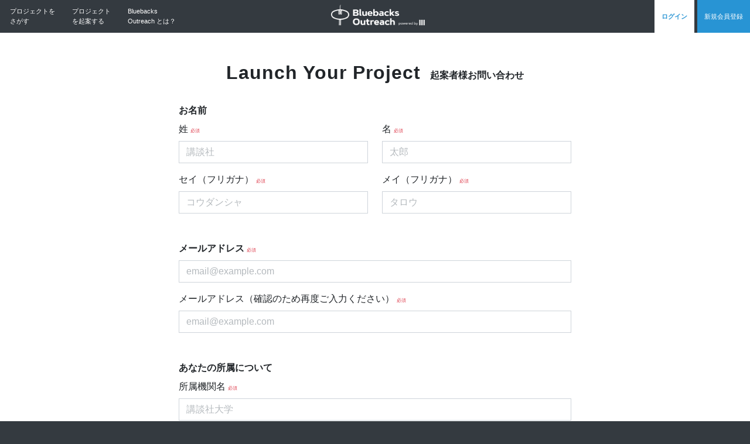

--- FILE ---
content_type: text/html; charset=UTF-8
request_url: https://outreach.bluebacks.jp/initiator_contact
body_size: 19118
content:
<!doctype html>
<html lang="ja">
    <head>
        <!-- Google Tag Manager -->
<script>(function(w,d,s,l,i){w[l]=w[l]||[];w[l].push({'gtm.start':
new Date().getTime(),event:'gtm.js'});var f=d.getElementsByTagName(s)[0],
j=d.createElement(s),dl=l!='dataLayer'?'&l='+l:'';j.async=true;j.src=
'https://www.googletagmanager.com/gtm.js?id='+i+dl;f.parentNode.insertBefore(j,f);
})(window,document,'script','dataLayer','GTM-M4F4DQL');</script>
<!-- End Google Tag Manager -->
        <meta charset="utf-8">
        <meta http-equiv="X-UA-Compatible" content="IE=edge">
        <meta name="viewport" content="width=device-width, initial-scale=1">
        <title>起案者お問合せ | ブルーバックスアウトリーチ | 講談社</title>
        <meta name="description" content="知る。楽しむ。応援する！　ブルーバックスアウトリーチは、科学の楽しさを伝えたい研究者のみなさんと科学をもっと楽しみたい市民をつなぐウェブサービスです。">
        <meta name="keywords" content="研究者支援, ファンディング, 科学, 講談社, ブルーバックス">
        <meta property="og:title" content="ブルーバックスアウトリーチ | 講談社"/>
        <meta property="og:description" content="知る。楽しむ。応援する！　ブルーバックスアウトリーチは、科学の楽しさを伝えたい研究者のみなさんと科学をもっと楽しみたい市民をつなぐウェブサービスです。"/>
        <meta property="og:site_name" content="ブルーバックスアウトリーチ"/>
        <meta property="og:type" content="website"/>
        <meta property="og:url" content="https://outreach.bluebacks.jp/initiator_contact"/>
        <meta property="og:image" content="https://outreach.bluebacks.jp/images/project-large.jpg"/>
        <meta name="twitter:card" content="summary_large_image"/>
        <link rel="apple-touch-icon" sizes="180x180" href="/apple-touch-icon.png">
        <link rel="icon" type="image/png" sizes="32x32" href="/favicon-32x32.png">
        <link rel="icon" type="image/png" sizes="16x16" href="/favicon-16x16.png">
        <link rel="manifest" href="/site.webmanifest">
        <link rel="mask-icon" href="/safari-pinned-tab.svg" color="#2894d4">
        <meta name="msapplication-TileColor" content="#da532c">
        <meta name="theme-color" content="#ffffff">
        <meta name="csrf-token" content="3JQ4KEI9dXWwVEmxZtqYfTs0U407j17fIl4C6jmg">
        <meta property="fb:app_id" content="318648512096002" />
        <!-- <meta property="fb:admins" content="100003682844696"/> -->
        <script defer src="/js/entry-client.js?id=caf50368e27aac18ae47"></script>
        <link rel="stylesheet" href="/js/ckeditor/contents.css">
        <link rel="stylesheet" href="/styles/main.css?v=20191224134159">
        <link rel="stylesheet" type="text/css" href="/css/admin/dropzone.css" />
        <link rel="stylesheet" type="text/css" href="/css/admin/video-react.css" />
        <link rel="stylesheet" href="/styles/custom.css?v=20190225231800">
        <link rel="stylesheet" href="https://use.fontawesome.com/releases/v5.3.1/css/all.css" integrity="sha384-mzrmE5qonljUremFsqc01SB46JvROS7bZs3IO2EmfFsd15uHvIt+Y8vEf7N7fWAU" crossorigin="anonymous">
        <link rel="stylesheet" type="text/css" href="/css/cropper.css" />
        <script src="https://code.jquery.com/jquery-3.3.1.slim.min.js" integrity="sha384-q8i/X+965DzO0rT7abK41JStQIAqVgRVzpbzo5smXKp4YfRvH+8abtTE1Pi6jizo" crossorigin="anonymous"></script>
        <script src="https://cdnjs.cloudflare.com/ajax/libs/popper.js/1.14.3/umd/popper.min.js" integrity="sha384-ZMP7rVo3mIykV+2+9J3UJ46jBk0WLaUAdn689aCwoqbBJiSnjAK/l8WvCWPIPm49" crossorigin="anonymous"></script>
        <script src="/scripts/bootstrap/bootstrap.min.js" type="text/javascript"></script>
        <script src="/js/ckeditor/ckeditor.js"></script>
        <script src="/js/ckfinder/ckfinder.js"></script>
        <script src="/js/ckeditor/config.js"></script>
        <script src="/js/home.js" type="text/javascript"></script>
        <script src="/js/admin.js" type="text/javascript"></script>
        <script src="/js/polyfill.min.js" type="text/javascript"></script>
        <script type="text/javascript">
          CKEDITOR.editorConfig = function(config) {
            config.filebrowserBrowseUrl = '/js/ckfinder/ckfinder.php?type=Files&session=user';
            config.filebrowserImageBrowseUrl = '/js/ckfinder/ckfinder.php?type=Images&session=user';
            config.filebrowserFlashBrowseUrl = '/js/ckfinder/ckfinder.php?type=Flash&session=user';
          };
          CKEDITOR.editorConfig(CKEDITOR.config);
          var APP_URL = "https://outreach.bluebacks.jp"
        </script>
        <script src="https://static.mul-pay.jp/ext/js/token.js" ></script>
    </head>
    <body>
        <!-- Google Tag Manager (noscript) -->
<noscript><iframe src="https://www.googletagmanager.com/ns.html?id=GTM-M4F4DQL"
height="0" width="0" style="display:none;visibility:hidden"></iframe></noscript>
<!-- End Google Tag Manager (noscript) -->
        <div id="app" data-reactroot=""><div id="container"><nav class="navbar bbcf-navbar sticky-top navbar-dark bg-dark"><a class="navbar-brand bbcf-navbar-brand-center" href="/"><img src="/images/logo_white.png"/></a><ul class="navbar-nav mr-auto d-block"><li class="nav-item active d-none d-lg-inline-block"><a class="nav-link" href="/discover">プロジェクトを<br/>さがす</a></li><li class="nav-item active d-none d-lg-inline-block"><a class="nav-link" href="/initiator_contact">プロジェクト<br/>を起案する</a></li><li class="nav-item active d-none d-lg-inline-block"><a class="nav-link" href="/about">Bluebacks<br/>Outreach とは？</a></li></ul><ul class="navbar-nav d-block"><li class="nav-item active d-inline-block"><a class="nav-link bbcf-nav-link-login" href="/login">ログイン</a></li><li class="nav-item active d-none d-lg-inline-block"><a class="nav-link bbcf-nav-link-signup" href="/register_supporter">新規会員登録</a></li></ul></nav><div id="contents" class="clearfix"><main><div class="container my-4"><div class="row bbcf-title"><h2>Launch Your Project</h2><p>起案者様お問い合わせ</p></div><div class="row d-flex justify-content-center"><form class="col-12 col-md-9 col-lg-8" method="post"><label class="bbcf-h4 font-weight-bold" for="form-name-sur">お名前</label><div class="form-group row"><div class="col"><label class="bbcf-required" for="form-name-sur">姓</label><input type="text" class="form-control " id="form-name-sur" placeholder="講談社" name="f_name" value=""/><div class="invalid-feedback"></div></div><div class="col"><label class="bbcf-required" for="form-name-given">名</label><input type="text" class="form-control " id="form-name-given" placeholder="太郎" name="l_name" value=""/><div class="invalid-feedback"></div></div></div><div class="form-group row mb-5"><div class="col"><label class="bbcf-required" for="form-name-sur-kana">セイ（フリガナ）</label><input type="text" class="form-control " id="form-name-sur-kana" placeholder="コウダンシャ" name="f_name_kana" value=""/><div class="invalid-feedback"></div></div><div class="col"><label class="bbcf-required" for="form-name-given-kana">メイ（フリガナ）</label><input type="text" class="form-control " id="form-name-given-kana" placeholder="タロウ" name="l_name_kana" value=""/><div class="invalid-feedback"></div></div></div><div class="form-group"><label class="bbcf-required bbcf-h4 font-weight-bold" for="form-email">メールアドレス</label><input type="text" class="form-control " id="form-email" placeholder="email@example.com" name="email" value=""/><div class="invalid-feedback"></div></div><div class="form-group mb-5"><label class="bbcf-required" for="form-email-confirm">メールアドレス（確認のため再度ご入力ください）</label><input type="text" class="form-control " id="form-email-confirm" placeholder="email@example.com" name="email_confirmation" value=""/><div class="invalid-feedback"></div></div><label class="bbcf-h4 font-weight-bold" for="form-email">あなたの所属について</label><div class="form-group"><label class="bbcf-required" for="form-org">所属機関名</label><input type="text" class="form-control " id="form-org" placeholder="講談社大学" name="company" value=""/><div class="invalid-feedback"></div></div><div class="form-group mb-5"><div class="row"><div class="col"><label class="bbcf-required" for="form-org-team">部署名</label><input type="text" class="form-control " id="form-org-team" placeholder="ブルーバックス研究センター" name="department" value=""/><div class="invalid-feedback"></div></div><div class="col"><label class="bbcf-required" for="form-org-role">あなたの役職</label><input type="text" class="form-control " id="form-org-role" placeholder="主任研究員" name="position" value=""/><div class="invalid-feedback"></div></div></div></div><label class="bbcf-h4 font-weight-bold" for="form-email">あなたの所属機関の所在地</label><br/><label class="bbcf-required" for="form-address-zip1">郵便番号</label><div class="form-row"><div class="form-group row w-100 ml-0 mr-0"><input type="text" class="form-control col-3 col-lg-2 mr-2 " id="form-address-zip1" placeholder="112" maxLength="3" name="zipcode-0" value=""/><input type="text" class="form-control col-3 col-lg-2 " id="form-address-zip2" placeholder="0013" maxLength="4" name="zipcode-1" value=""/><div class="invalid-feedback"></div></div></div><div class="form-group"><label class="bbcf-required" for="form-address-pref">都道府県</label><select class="mb-3 form-control " id="form-prefecture" name="pref"><option selected="" value="">選択してください </option><option value="北海道">北海道</option><option value="青森県">青森県</option><option value="岩手県">岩手県</option><option value="宮城県">宮城県</option><option value="秋田県">秋田県</option><option value="山形県">山形県</option><option value="福島県">福島県</option><option value="茨城県">茨城県</option><option value="栃木県">栃木県</option><option value="群馬県">群馬県</option><option value="埼玉県">埼玉県</option><option value="千葉県">千葉県</option><option value="東京都">東京都</option><option value="神奈川県">神奈川県</option><option value="新潟県">新潟県</option><option value="富山県">富山県</option><option value="石川県">石川県</option><option value="福井県">福井県</option><option value="山梨県">山梨県</option><option value="長野県">長野県</option><option value="岐阜県">岐阜県</option><option value="静岡県">静岡県</option><option value="愛知県">愛知県</option><option value="三重県">三重県</option><option value="滋賀県">滋賀県</option><option value="京都府">京都府</option><option value="大阪府">大阪府</option><option value="兵庫県">兵庫県</option><option value="奈良県">奈良県</option><option value="和歌山県">和歌山県</option><option value="鳥取県">鳥取県</option><option value="島根県">島根県</option><option value="岡山県">岡山県</option><option value="広島県">広島県</option><option value="山口県">山口県</option><option value="徳島県">徳島県</option><option value="香川県">香川県</option><option value="愛媛県">愛媛県</option><option value="高知県">高知県</option><option value="福岡県">福岡県</option><option value="佐賀県">佐賀県</option><option value="長崎県">長崎県</option><option value="熊本県">熊本県</option><option value="大分県">大分県</option><option value="宮崎県">宮崎県</option><option value="鹿児島県">鹿児島県</option><option value="沖縄県">沖縄県</option></select><div class="invalid-feedback"></div></div><div class="form-group"><label class="bbcf-required" for="form-address-city">市区町村</label><input type="text" class="form-control " id="form-address-city" placeholder="文京区音羽" name="town" value=""/><div class="invalid-feedback"></div></div><div class="form-group"><label class="bbcf-required" for="form-address-st">番地</label><input type="text" class="form-control " id="form-address-st" placeholder="二丁目12-21" name="address" value=""/><div class="invalid-feedback"></div></div><div class="form-group"><label for="form-address-bldg">建物名・部屋番号</label><input type="text" class="form-control " id="form-address-bldg" placeholder="講談社ビルディング 新館5F" name="building" value=""/><div class="invalid-feedback"></div></div><div class="form-group mb-5"><label class="bbcf-required" for="form-phone1">お電話番号</label><div class="form-row"><div class="form-group row ml-0 mr-0"><input type="text" class="form-control col-3 col-lg-2 mr-2 " id="form-phone1" placeholder="03" maxLength="4" name="phone-0" value=""/><input type="text" class="form-control col-3 col-lg-2 mr-2 " id="form-phone2" placeholder="0000" maxLength="4" name="phone-1" value=""/><input type="text" class="form-control col-3 col-lg-2 " id="form-phone3" placeholder="0000" maxLength="4" name="phone-2" value=""/><div class="invalid-feedback"></div></div></div></div><label class="bbcf-h4 font-weight-bold" for="form-content">プロジェクト内容について</label><div class="form-group"><label for="form-content" class="bbcf-required">Bluebacks Outreach で立ち上げたいプロジェクトについて教えてください</label><textarea class="form-control " rows="7" placeholder="参考となる資料や情報がございましたら、URLをご共有ください。" id="form-content" name="want_to_do"></textarea><div class="invalid-feedback"></div></div><div class="form-group text-center mt-3"><button class="btn btn-primary">お問い合わせを確認</button></div></form></div></div></main></div><footer class="bbcf-footer container-fluid text-white bg-dark py-5"><div class="container"><div class="row"><div class="col-lg-4 text-center text-lg-right"><h2>プロジェクトを探す</h2><ul><li><a href="javascript:void(0)">プロジェクト一覧</a></li><li><a href="#" data-toggle="modal" data-target="#modal-categories">研究分野で探す</a></li><li><a href="#" data-toggle="modal" data-target="#modal-orgs">研究機関や大学で探す</a></li><li><a href="javascript:void(0)">「あとちょっとで達成！」のプロジェクト</a></li><li><a href="/partners/ritsumei">立命館大学特設サイト</a></li></ul></div><div class="col-lg-4 text-center"><h2>Bluebacks Outreach について</h2><ul><li><a href="javascript:void(0)">Bluebacks Outreach とは</a></li><li><a href="javascript:void(0)">プレスリリース</a></li><li><a href="javascript:void(0)">メディア掲載</a></li><li><a href="javascript:void(0)">利用規約</a></li><li><a href="javascript:void(0)">プライバシーポリシー</a></li><li><a href="javascript:void(0)">特定商取引法に基づく表示</a></li></ul></div><div class="col-lg-4 text-center text-lg-left"><h2>ヘルプ</h2><ul><li><a href="javascript:void(0)">お問い合わせ</a></li><li><a href="javascript:void(0)">よくある質問</a></li></ul><h2>Bluebacks 公式SNS</h2><p><a class="bbcf-h3 text-white mr-3" href="https://twitter.com/bluebacks_pub" aria-label="Twitter"><i class="fab fa-twitter"></i></a><a class="bbcf-h3 text-white" href="https://www.facebook.com/kodanshablue/" aria-label="Twitter"><i class="fab fa-facebook"></i></a></p></div></div><div class="row mt-5"><div class="col-4"><img src=""/></div><div class="col-4 text-center"><img width="24px" src="/images/kodansha-white.png"/></div><div class="col-4"><img src=""/></div></div></div><div class="modal fade" id="modal-categories" tabindex="-1" role="dialog"><div class="modal-dialog modal-dialog-centered" role="document"><div class="modal-content"><div class="modal-header bg-dark text-white"><div class="modal-title">研究分野で探す</div><button class="close" type="button" data-dismiss="modal" aria-label="close" aria-hidden="true"><span class="text-white" aria-hidden="true">×</span></button></div><div class="modal-body"><p class="text-large text-center"><a aria-label="close" class="d-inline-block mr-2 pt-2" href="/discover?search=情報科学"><span class="badge badge-primary bbcf-badge-large" href="#">情報科学</span></a><a aria-label="close" class="d-inline-block mr-2 pt-2" href="/discover?search=宇宙・天文"><span class="badge badge-primary bbcf-badge-large" href="#">宇宙・天文</span></a><a aria-label="close" class="d-inline-block mr-2 pt-2" href="/discover?search=数学"><span class="badge badge-primary bbcf-badge-large" href="#">数学</span></a><a aria-label="close" class="d-inline-block mr-2 pt-2" href="/discover?search=地球科学"><span class="badge badge-primary bbcf-badge-large" href="#">地球科学</span></a><a aria-label="close" class="d-inline-block mr-2 pt-2" href="/discover?search=工学"><span class="badge badge-primary bbcf-badge-large" href="#">工学</span></a><a aria-label="close" class="d-inline-block mr-2 pt-2" href="/discover?search=化学"><span class="badge badge-primary bbcf-badge-large" href="#">化学</span></a></p></div></div></div></div><div class="modal fade" id="modal-orgs" tabindex="-1" role="dialog"><div class="modal-dialog modal-dialog-centered" role="document"><div class="modal-content"><div class="modal-header bg-dark text-white"><div class="modal-title">研究機関や大学で探す</div><button class="close" type="button" data-dismiss="modal" aria-label="close"><span class="text-white" aria-hidden="true">×</span></button></div><div class="modal-body"><p class="text-large text-center"><a class="d-inline-block mr-2 pt-2" href="/discover?search=ブルーバックス編集部"><span class="badge badge-secondary bbcf-badge-large" href="#">ブルーバックス編集部</span></a><a class="d-inline-block mr-2 pt-2" href="/discover?search=立命館大学"><span class="badge badge-secondary bbcf-badge-large" href="#">立命館大学</span></a><a class="d-inline-block mr-2 pt-2" href="/discover?search=津田塾大学"><span class="badge badge-secondary bbcf-badge-large" href="#">津田塾大学</span></a></p></div></div></div></div></footer></div></div>

        <script>
            // Share the packages with the client script through a JS variable
            window.__PRELOADED_STATE__ = {"packages":{"status":"error","supporter_access_token":"","initiator_access_token":""}}        </script>
        <div id="fb-root"></div>
        <script>
          window.fbAsyncInit = function() {
            FB.init({
              appId      : '318648512096002',
              xfbml      : true,
              version    : 'v3.1'
            });
            FB.AppEvents.logPageView();
          };

          (function(d, s, id){
             var js, fjs = d.getElementsByTagName(s)[0];
             if (d.getElementById(id)) {return;}
             js = d.createElement(s); js.id = id;
             js.src = "https://connect.facebook.net/ja_JP/sdk.js";
             fjs.parentNode.insertBefore(js, fjs);
           }(document, 'script', 'facebook-jssdk'));
        </script>
    </body>
</html>


--- FILE ---
content_type: text/css
request_url: https://outreach.bluebacks.jp/js/ckeditor/contents.css
body_size: 3282
content:
/*
Copyright (c) 2003-2018, CKSource - Frederico Knabben. All rights reserved.
For licensing, see LICENSE.md or https://ckeditor.com/legal/ckeditor-oss-license
*/

.cke_editable
{
	font-size: 13px;
	line-height: 1.6;

	/* Fix for missing scrollbars with RTL texts. (#10488) */
	word-break: break-word;
}

.cke_editable video,
.cke_editable img {
	max-width: 100%;
	height: auto !important;
}

.cke_source[readonly],
.cke_editable[contenteditable="false"] {
	background-color: #e9ecef;
}

blockquote
{
	font-style: italic;
	font-family: Georgia, Times, "Times New Roman", serif;
	padding: 2px 0;
	border-style: solid;
	border-color: #ccc;
	border-width: 0;
}

.cke_contents_ltr blockquote
{
	padding-left: 20px;
	padding-right: 8px;
	border-left-width: 5px;
}

.cke_contents_rtl blockquote
{
	padding-left: 8px;
	padding-right: 20px;
	border-right-width: 5px;
}

a
{
	color: #2894D4;
    text-decoration: none;
    background-color: transparent;
    -webkit-text-decoration-skip: objects;
}

ol,ul,dl
{
	/* IE7: reset rtl list margin. (#7334) */
	*margin-right: 0px;
	/* Preserved spaces for list items with text direction different than the list. (#6249,#8049)*/
	/*padding: 0 40px;*/
}

h1,h2,h3,h4,h5,h6
{
/*	font-weight: normal;
	line-height: 1.2;*/
}

hr
{
	border: 0px;
	border-top: 1px solid #ccc;
}

img.right
{
	border: 1px solid #ccc;
	float: right;
	margin-left: 15px;
	padding: 5px;
}

img.left
{
	border: 1px solid #ccc;
	float: left;
	margin-right: 15px;
	padding: 5px;
}

pre
{
	white-space: pre-wrap; /* CSS 2.1 */
	word-wrap: break-word; /* IE7 */
	-moz-tab-size: 4;
	tab-size: 4;
}

.marker
{
	background-color: Yellow;
}

span[lang]
{
	font-style: italic;
}

figure
{
	text-align: center;
	outline: solid 1px #ccc;
	background: rgba(0,0,0,0.05);
	padding: 10px;
	margin: 10px 20px;
	display: inline-block;
}

figure > figcaption
{
	text-align: center;
	display: block; /* For IE8 */
}

a > img {
	/*padding: 1px;
	margin: 1px;
	border: none;
	outline: 1px solid #0782C1;*/
}

/* Widget Styles */
.code-featured
{
	border: 5px solid red;
}

.math-featured
{
	padding: 20px;
	box-shadow: 0 0 2px rgba(200, 0, 0, 1);
	background-color: rgba(255, 0, 0, 0.05);
	margin: 10px;
}

.image-clean
{
	border: 0;
	background: none;
	padding: 0;
}

.image-clean > figcaption
{
	font-size: .9em;
	text-align: right;
}

.image-grayscale
{
	background-color: white;
	color: #666;
}

.image-grayscale img, img.image-grayscale
{
	filter: grayscale(100%);
}

.embed-240p
{
	max-width: 426px;
	max-height: 240px;
	margin:0 auto;
}

.embed-360p
{
	max-width: 640px;
	max-height: 360px;
	margin:0 auto;
}

.embed-480p
{
	max-width: 854px;
	max-height: 480px;
	margin:0 auto;
}

.embed-720p
{
	max-width: 1280px;
	max-height: 720px;
	margin:0 auto;
}

.embed-1080p
{
	max-width: 1920px;
	max-height: 1080px;
	margin:0 auto;
}


--- FILE ---
content_type: text/css
request_url: https://outreach.bluebacks.jp/styles/custom.css?v=20190225231800
body_size: 15417
content:
* {
	word-break: break-all;
}
.rdtPicker {
	display: none;
	position: absolute;
	width: 270px;
	padding: 4px;
	margin-top: 1px;
	z-index: 99999 !important;
	background: #fff;
	box-shadow: 0 1px 3px rgba(0, 0, 0, 0.1);
	border: 1px solid #f9f9f9;
}
.rdtOpen .rdtPicker {
	display: block;
}
.rdtStatic .rdtPicker {
	box-shadow: none;
	position: static;
}

.rdtPicker .rdtTimeToggle {
	text-align: center;
}

.rdtPicker table {
	width: 100%;
	margin: 0;
}
.rdtPicker td,
.rdtPicker th {
	text-align: center;
	height: 28px;
}
.rdtPicker td {
	cursor: pointer;
}
.rdtPicker td.rdtDay:hover,
.rdtPicker td.rdtHour:hover,
.rdtPicker td.rdtMinute:hover,
.rdtPicker td.rdtSecond:hover,
.rdtPicker .rdtTimeToggle:hover {
	background: #eeeeee;
	cursor: pointer;
}
.rdtPicker td.rdtOld,
.rdtPicker td.rdtNew {
	color: #999999;
}
.rdtPicker td.rdtToday {
	position: relative;
}
.rdtPicker td.rdtToday:before {
	content: "";
	display: inline-block;
	border-left: 7px solid transparent;
	border-bottom: 7px solid #428bca;
	border-top-color: rgba(0, 0, 0, 0.2);
	position: absolute;
	bottom: 4px;
	right: 4px;
}
.rdtPicker td.rdtActive,
.rdtPicker td.rdtActive:hover {
	background-color: #428bca;
	color: #fff;
	text-shadow: 0 -1px 0 rgba(0, 0, 0, 0.25);
}
.rdtPicker td.rdtActive.rdtToday:before {
	border-bottom-color: #fff;
}
.rdtPicker td.rdtDisabled,
.rdtPicker td.rdtDisabled:hover {
	background: none;
	color: #999999;
	cursor: not-allowed;
}
.rdtPicker td span.rdtOld {
	color: #999999;
}
.rdtPicker td span.rdtDisabled,
.rdtPicker td span.rdtDisabled:hover {
	background: none;
	color: #999999;
	cursor: not-allowed;
}
.rdtPicker th {
	border-bottom: 1px solid #f9f9f9;
}
.rdtPicker .dow {
	width: 14.2857%;
	border-bottom: none;
}
.rdtPicker th.rdtSwitch {
	width: 100px;
}
.rdtPicker th.rdtNext,
.rdtPicker th.rdtPrev {
	font-size: 21px;
	vertical-align: top;
}
.rdtPrev span,
.rdtNext span {
	display: block;
	-webkit-touch-callout: none; /* iOS Safari */
	-webkit-user-select: none; /* Chrome/Safari/Opera */
	-khtml-user-select: none; /* Konqueror */
	-moz-user-select: none; /* Firefox */
	-ms-user-select: none; /* Internet Explorer/Edge */
	user-select: none;
}
.rdtPicker th.rdtDisabled,
.rdtPicker th.rdtDisabled:hover {
	background: none;
	color: #999999;
	cursor: not-allowed;
}
.rdtPicker thead tr:first-child th {
	cursor: pointer;
}
.rdtPicker thead tr:first-child th:hover {
	background: #eeeeee;
}
.rdtPicker tfoot {
	border-top: 1px solid #f9f9f9;
}
.rdtPicker button {
	border: none;
	background: none;
	cursor: pointer;
}
.rdtPicker button:hover {
	background-color: #eee;
}

.rdtPicker thead button {
	width: 100%;
	height: 100%;
}
td.rdtMonth,
td.rdtYear {
	height: 50px;
	width: 25%;
	cursor: pointer;
}
td.rdtMonth:hover,
td.rdtYear:hover {
	background: #eee;
}
.rdtCounters {
	display: inline-block;
}
.rdtCounters > div {
	float: left;
}
.rdtCounter {
	height: 100px;
}
.rdtCounter {
	width: 40px;
}
.rdtCounterSeparator {
	line-height: 100px;
}
.rdtCounter .rdtBtn {
	height: 40%;
	line-height: 40px;
	cursor: pointer;
	display: block;

	-webkit-touch-callout: none; /* iOS Safari */
	-webkit-user-select: none; /* Chrome/Safari/Opera */
	-khtml-user-select: none; /* Konqueror */
	-moz-user-select: none; /* Firefox */
	-ms-user-select: none; /* Internet Explorer/Edge */
	user-select: none;
}
.rdtCounter .rdtBtn:hover {
	background: #eee;
}
.rdtCounter .rdtCount {
	height: 20%;
	font-size: 1.2em;
}
.rdtMilli {
	vertical-align: middle;
	padding-left: 8px;
	width: 48px;
}
.rdtMilli input {
	width: 100%;
	font-size: 1.2em;
	margin-top: 37px;
}

.noDisplay {
	display: none;
}

.vHidden {
	position: absolute;
	top: 0;
	left: 0;
	z-index: -1;
	opacity: 0;
	visibility: hidden;
}

.btn.wrap {
	display: -webkit-inline-flex;
	display: inline-flex;
	-webkit-justify-content: center;
	justify-content: center;
	-webkit-align-items: center;
	align-items: center;
	white-space: normal !important;
}
.bbcf-btn.wrap {
	padding: 12px;
}

.error {
	color: red;
}

.bbcf-small {
	padding-left: 14px;
	text-indent: -14px;
	font-feature-settings: "palt";
}

.form-control::-webkit-input-placeholder {
	color: rgba(108, 117, 125, 0.5);
}
.form-control:-ms-input-placeholder {
	color: rgba(108, 117, 125, 0.5);
}
.form-control::placeholder {
	color: rgba(108, 117, 125, 0.5);
}

span.badge.bbcf-badge-large {
	white-space: normal;
}

.fb_iframe_widget_fluid_desktop iframe {
	width: 100% !important;
}

.form-row {
	margin-right: 0;
	margin-left: 0;
}

.form-row > .invalid-feedback {
	margin: -0.5rem 0 1rem;
}
.invalid-feedback.active {
	display: block;
}

.text-muted {
	white-space: nowrap;
}

.list-group a.list-group-item div:not(.d-flex) {
	overflow: hidden;
	max-height: 48px;
}
.list-group a.list-group-item div:not(.d-flex) * {
	color: #495057 !important;
	font-size: 1rem !important;
	font-weight: normal !important;
	line-height: 1.5 !important;
	text-align: left !important;
}

.bbcf-navbar-brand-center img {
	height: 36px;
}

.bbcf-navbar .navbar-nav .nav-item {
	margin-left: 5px;
}

.modalEditImage {
	display: -webkit-flex;
	display: flex;
	-webkit-justify-content: center;
	justify-content: center;
	position: absolute;
	top: calc(50% + 28px);
	left: 50%;
	width: calc(100% - 30px);
	max-width: 1000px;
	max-height: calc(100vh - 86px);
	padding: 20px;
	box-shadow: 0 0 9px rgba(0, 0, 0, 0.4);
	background-color: #fff;
	-webkit-transform: translate(-50%, -50%);
	-ms-transform: translate(-50%, -50%);
	-o-transform: translate(-50%, -50%);
	transform: translate(-50%, -50%);
}
.modalEditImage > div:first-child {
	width: calc(100% - 320px);
	max-height: calc(100vh - 126px);
}
.modalEditImage .showBlock {
	display: -webkit-flex;
	display: flex;
	-webkit-justify-content: center;
	justify-content: center;
	-webkit-align-items: center;
	align-items: center;
	-webkit-flex-direction: column;
	flex-direction: column;
	margin-left: 20px;
}
.modalEditImage .img-preview {
	overflow: hidden;
	position: relative;
	width: 300px;
	height: 300px;
	border-radius: 300px;
}
.modalEditImage .cropper-container {
	width: 100% !important;
}
.modalEditImage .img-preview {
	max-width: 100%;
	max-height: calc(100% - 53px - 20px);
}
.modalEditImage .btn {
	margin-top: 20px;
}
@media screen and (max-width: 589px) and (min-width: 426px) {
	.modalEditImage > div:first-child {
		width: 200px;
		min-width: 200px;
	}
	.modalEditImage > div:first-child .cropper-container {
		height: 100% !important;
	}
	.modalEditImage .showBlock {
		-webkit-justify-content: space-between;
		justify-content: space-between;
		width: calc(100% - 200px);
		margin-left: 10px;
	}
	.modalEditImage .img-preview {
		max-height: calc(100% - 45px - 13px);
	}
}
@media screen and (max-width: 425px) {
	.modalEditImage {
		-webkit-flex-wrap: wrap;
		flex-wrap: wrap;
		top: calc(50% + 28px);
		width: 90%;
		height: 100vh;
		max-height: calc(90vh - 66px);
	}
	.modalEditImage > div:first-child {
		width: 100%;
		height: 40%;
		min-height: 40%;
	}
	.modalEditImage > div:first-child .cropper-container {
		height: 100% !important;
	}
	.modalEditImage .showBlock {
		width: 100%;
		height: 60%;
		margin-left: 0;
		padding-top: 13px;
	}
	.modalEditImage .img-preview {
		max-height: calc(100% - 45px - 13px);
	}
	.modalEditImage .btn {
		margin-top: 13px;
	}
}

.bbcf-article video {
	max-width: 100%;
	height: auto !important;
}
.bbcf-article img {
	height: auto !important;
}

@media screen and (max-width: 1440px) {
	.col-3 .form-control[maxlength] {
		padding: 0.375rem;
		text-align: center;
	}
}

.keepAll {
	word-break: keep-all !important;
}

@media screen and (max-width: 479px) {
	.table.responsive tbody {
		display: block;
	}
	.table.responsive tr {
		display: block;
		clear: both;
		border-top: 1px solid #dee2e6;
	}
	.table.responsive th {
		display: block;
		float: left;
		padding-bottom: 0.25em;
		border-top: 0;
	}
	.table.responsive .fullWidth {
		clear: both;
		width: 100%;
		padding-top: 0;
		padding-bottom: 0.75em;
	}
}

#projects .bbcf-card {
	display: block;
	position: relative;
	height: calc(100% - 18px);
}
.bbcf-card.mb-0 {
	margin-bottom: 0 !important;
}
.bbcf-card .progress {
	border-radius: 0;
}
.bbcf-card .progress-bar {
	display: flex;
	flex-direction: column;
	justify-content: center;
	color: #fff;
	text-align: center;
	white-space: nowrap;
	background-color: #2894d4;
	transition: width 0.6s ease;
}
.bbcf-card table[style] {
	width: 100% !important;
}

@media screen and (max-width: 830px) {
	.bbcf-status .backer {
		font-size: 1.3rem;
	}
}

#projects .bbcf-profile .username {
	padding-top: 3px;
}

.badge:empty {
	display: inline-block;
	opacity: 0;
	visibility: hidden;
	padding: 0;
}
.badge.emptyBlock:empty {
	display: block;
}

.resetFont {
	font-family: sans-serif;
}

.ReactModal__Content {
	overflow: auto;
	max-width: 95vw;
	max-height: 80vh;
}

@media screen and (max-width: 831px) {
	.bbcf-process li:not(:last-child) > div:after {
		top: 100%;
		right: 50%;
		transform: rotate(90deg);
	}

	.btn-outline-primary:hover {
		color: #2894d4;
		background-color: #fff;
	}
}

.bbcf-card-content video,
.bbcf-card-content img,
.bbcf-wysiwyg video,
.bbcf-wysiwyg img {
	max-width: 100%;
	height: auto !important;
}

.previewArticle > *:last-child {
	margin-bottom: 0 !important;
}

/* =========================================================
	errorBlock
============================================================ */
.errorBlock {
	width: 100%;
	max-width: 1024px;
	margin: auto;
	padding: 110px 20px;
	font-size: 20px;
	text-align: center;
}
.errorBlock > *:last-child {
	margin-bottom: 0;
}
.errorBlock .errorCode {
	font-size: 50px;
	font-weight: bold;
}
.errorBlock .headline {
	margin-bottom: 9px;
	font-size: 30px;
	font-weight: bold;
	line-height: 1.3;
}
@media screen and (max-width: 736px) {
	.errorBlock {
		margin: auto;
		padding: 73px 13px;
		font-size: 18px;
		text-align: center;
	}
	.errorBlock .errorCode {
		font-size: 40px;
	}
	.errorBlock .headline {
		margin-bottom: 6px;
		font-size: 25px;
	}
}

/* =========================================================
	btn-bookmark
============================================================ */
.btn-bookmark {
	border: 1px solid #2894d4;
	border-top: 0;
	background-color: #fff;
	box-shadow: none !important;
	color: #2894d4 !important;
	transition: 0.3s;
}
.btn-bookmark .fas {
	transition: 0.15s;
}
.btn-bookmark.active .fas {
	color: #ffbb2e !important;
}

/* =========================================================
	iconBookmark
============================================================ */
.iconBookmark {
	float: right;
	margin: 0.5rem;
	transition: 0.3s;
}

/* =========================================================
	statusIcon
============================================================ */
.bbcf-status .backer {
	position: relative;
}
.backer .icon {
	position: absolute;
	bottom: 95%;
	left: 5%;
}
.backer .icon img {
	max-width: 100%;
	vertical-align: top;
}
@media screen and (max-width: 736px) {
	.backer .icon {
		width: 36px;
		left: 2.5%;
	}
}

/* =========================================================
	statusIcon
============================================================ */
.statusIcon {
	position: absolute;
	top: 0;
	left: 0;
	width: 30%;
	max-width: 100px;
}
.statusIcon img {
	max-width: 100%;
	vertical-align: top;
}

/* =========================================================
	table
============================================================ */
@media screen and (min-width: 737px) {
	.table thead th {
		min-width: 130px;
	}
}
@media screen and (max-width: 736px) {
	.table {
		table-layout: fixed;
	}
}

/* =========================================================
	deliFeeBlock
============================================================ */
.deliFeeBlock {
	margin-bottom: 2rem;
	padding: 20px 20px 0;
}
.deliFeeBlock:last-child {
	margin-bottom: 0;
}
.deliFeeBlock .title {
	margin-bottom: 15px;
	font-size: 30px;
	font-weight: bold;
	line-height: 1.2;
}
.deliFeeBlock .table {
	margin-bottom: 0;
}

/* =========================================================
	ckEditorIframe
============================================================ */
.ckEditorIframe {
	width: 100%;
	overflow: hidden;
}

/* =========================================================
	pager
============================================================ */
.pager {
	display: -webkit-flex;
	display: flex;
	-webkit-align-items: center;
	align-items: center;
	-webkit-justify-content: center;
	justify-content: center;
	-webkit-flex-wrap: wrap;
	flex-wrap: wrap;
	list-style-type: none;
	padding-left: 0;
}
.pager li {
	margin: 0 5px;
	font-weight: bold;
}
.pager a {
	display: -webkit-flex;
	display: flex;
	-webkit-justify-content: center;
	justify-content: center;
	-webkit-align-items: center;
	align-items: center;
	min-width: 40px;
	min-height: 40px;
	padding: 5px;
	border: 1px solid #2894d4;
	background-color: #fff;
	color: #2894d4 !important;
	cursor: pointer;
	transition: 0.3s;
}
.pager a:hover {
	background-color: #2894d4;
	color: #fff !important;
}
.pager .fixRadius {
	border: 0;
	background-color: transparent !important;
	color: #2894d4 !important;
	text-decoration: underline !important;
}
.pager .fixRadius:hover {
	color: #2894d4 !important;
	text-decoration: none !important;
}
.pager strong {
	display: -webkit-flex;
	display: flex;
	-webkit-justify-content: center;
	justify-content: center;
	-webkit-align-items: center;
	align-items: center;
	min-width: 40px;
	min-height: 40px;
	padding: 5px;
	border: 1px solid #2894d4;
	background-color: #2894d4;
	color: #fff;
}
@media screen and (max-width: 736px) {
	.pager li {
		margin: 0 3px;
		font-size: 14px;
	}
	.pager a {
		min-width: 26px;
		min-height: 26px;
		padding: 3px;
		font-size: 14px;
	}
	.pager strong {
		min-width: 26px;
		min-height: 26px;
		padding: 3px;
		font-size: 14px;
	}
}

@media screen and (max-width: 736px) {
	.btn-outline-dark:hover {
		border-color: #343a40;
		background-color: transparent;
		color: #343a40;
	}
}

/* --- IE11 --- */
.bbcf-navbar-brand-center img {
	max-height: 100%;
}
.form-control-lg {
	padding: 0.75rem 1rem\0;
}
.row {
	width: calc(100% + 24px) \0;
}
.swal2-icon-text {
	line-height: 1.7\0;
}

span.badge.bbcf-badge-large {
	padding-top: 8px\0;
	padding-bottom: 1px\0;
}

.f10 {
	font-size: 77%;
}

.f11 {
	font-size: 85%;
}

.f12 {
	font-size: 93%;
}

.f14 {
	font-size: 108%;
}

.f15 {
	font-size: 116%;
}

.f16 {
	font-size: 123.1%;
}

.f17 {
	font-size: 131%;
}

.f18 {
	font-size: 138.5%;
}

.f19 {
	font-size: 146.5%;
}

.f20 {
	font-size: 153.9%;
}

.f21 {
	font-size: 161.6%;
}

.f22 {
	font-size: 167%;
}

.f23 {
	font-size: 174%;
}

.f24 {
	font-size: 182%;
}

.f25 {
	font-size: 189%;
}

.f26 {
	font-size: 197%;
}

.system ul {
	list-style-type: none;
	display: flex;
	flex-wrap: wrap;
	margin: 0;
}
.system li {
	list-style-type: none;
	width: 30%;
	box-sizing: border-box;
	padding-left: 5px;
}
.system ul:first-child li {
	text-align: center;
	padding: 0;
}
.system li:nth-child(n + 1) {
	border-top: 1px solid #000;
}
.system ul:last-child li {
	border-bottom: 1px solid #000;
}
.system li:nth-child(n + 1) {
	border-left: 1px solid #000;
}
.system li:last-child {
	border-right: 1px solid #000;
}


--- FILE ---
content_type: application/javascript; charset=utf-8
request_url: https://outreach.bluebacks.jp/js/home.js
body_size: 430
content:
$(function() {
	// $('.bbcf-qa > dd:gt(0)').hide();
	$(document).on("click", ".bbcf-qa > dt", function(e) {
		// $(".bbcf-qa > dd").slideUp(200);
		$("+dd", this).slideToggle(200);
	});
});


--- FILE ---
content_type: application/javascript; charset=utf-8
request_url: https://outreach.bluebacks.jp/js/admin.js
body_size: 1660
content:
$(document)
    .unbind("keydown")
    .bind("keydown", function(event) {
        if (event.keyCode === 8) {
            var doPrevent = true;
            var types = [
                "text",
                "password",
                "file",
                "search",
                "email",
                "number",
                "date",
                "color",
                "datetime",
                "datetime-local",
                "month",
                "range",
                "search",
                "tel",
                "time",
                "url",
                "week"
            ];
            var d = $(event.srcElement || event.target);
            var disabled = d.prop("readonly") || d.prop("disabled");
            if (!disabled) {
                if (d[0].isContentEditable) {
                    doPrevent = false;
                } else if (d.is("input")) {
                    var type = d.attr("type");
                    if (type) {
                        type = type.toLowerCase();
                    }
                    if (types.indexOf(type) > -1) {
                        doPrevent = false;
                    }
                } else if (d.is("textarea")) {
                    doPrevent = false;
                }
            }
            if (doPrevent) {
                event.preventDefault();
                return false;
            }
        }
    });


--- FILE ---
content_type: application/javascript; charset=utf-8
request_url: https://outreach.bluebacks.jp/js/ckeditor/config.js
body_size: 3104
content:
/**
 * @license Copyright (c) 2003-2018, CKSource - Frederico Knabben. All rights reserved.
 * For licensing, see https://ckeditor.com/legal/ckeditor-oss-license
 */

CKEDITOR.editorConfig = function(config) {
  // Define changes to default configuration here.
  // For complete reference see:
  // http://docs.ckeditor.com/#!/api/CKEDITOR.config

  config.defaultLanguage = "ja";
  config.language = "ja";
  // The toolbar groups arrangement, optimized for two toolbar rows.
  config.toolbarGroups = [
    { name: "clipboard", groups: ["clipboard", "undo"] },
    { name: "editing", groups: ["find", "selection", "spellchecker"] },
    { name: "links" },
    { name: "insert" },
    { name: "forms" },
    { name: "tools" },
    { name: "document", groups: ["mode", "document", "doctools"] },
    { name: "others" },
    "/",
    { name: "basicstyles", groups: ["basicstyles", "cleanup"] },
    {
      name: "paragraph",
      groups: ["list", "indent", "blocks", "align", "bidi"]
    },
    { name: "styles" },
    { name: "colors" },
    { name: "about" }
  ];
  // config.enterMode = CKEDITOR.ENTER_BR;
  // config.extraPlugins = "mathjax";
  config.extraPlugins = "html5video";
  // config.mathJaxLib =
  // "https://cdnjs.cloudflare.com/ajax/libs/mathjax/2.7.4/MathJax.js?config=TeX-AMS_HTML";
  // Remove some buttons provided by the standard plugins, which are
  // not needed in the Standard(s) toolbar.
  config.removeButtons =
    "Underline,Subscript,Superscript,Scayt,Copy,Cut,Paste,Paste,PasteFromWord,PasteText,Anchor,SpecialChar,Blockquote";

  // Set the most common block elements.
  config.format_tags = "p;h1;h2;h3;h4;h5;pre";
  config.allowedContent = true;
  // Simplify the dialog windows.
  config.removeDialogTabs = "image:advanced;link:advanced";
  config.dataProcessor;
};
CKEDITOR.editorConfig(CKEDITOR.config);
CKEDITOR.on("instanceReady", function(ev) {
  //HTML output instead of XHTML
  ev.editor.dataProcessor.writer.selfClosingEnd = ">";

  //avoid line breaks with common block elements
  var tags = ["p", "ol", "ul", "li", "h1", "h2", "h3", "h4"];

  for (var key in tags) {
    ev.editor.dataProcessor.writer.setRules(tags[key], {
      indent: false,
      breakBeforeOpen: true,
      breakAfterOpen: false,
      breakBeforeClose: false,
      breakAfterClose: false
    });
  }
});
CKEDITOR.on( 'dialogDefinition', function( ev ) {
  // Take the dialog name and its definition from the event data.
  var dialogName = ev.data.name;
  var dialogDefinition = ev.data.definition;

  if ( dialogName == 'link' ) {
    var targetTab = dialogDefinition.getContents( 'target' );
    // Set the default value for the URL field.
    var targetField = targetTab.get( 'linkTargetType' );
    var targetName = targetTab.get( 'linkTargetName' );
    targetField[ 'default' ] = '_blank';
    targetName[ 'default' ] = '_blank';
  }
});

